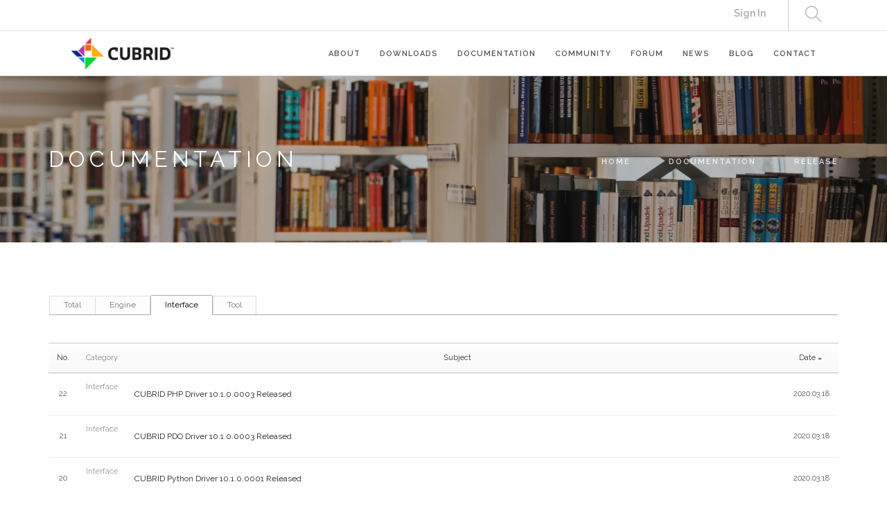

--- FILE ---
content_type: text/css
request_url: https://www.cubrid.org/layouts/layout_master/css/custom.css?20210506082817
body_size: 1929
content:
/****** PLACE YOUR CUSTOM STYLES HERE ******/
/*나눔 폰트 적용 */
@import url(https://fonts.googleapis.com/earlyaccess/nanumgothic.css);

body {
  -webkit-font-smoothing: antialiased;
  -moz-osx-font-smoothing: grayscale;
  font-size: 14px; 
  line-height: 28px;
  // font-family: "Open Sans", "Helvetica Neue", Helvetica, "Nanum Gothic", dotum, Arial, sans-serif;
  font-family:"Raleway","Helvetica Neue","Nanum Gothic","Malgun Gothic","Helvetica","Arial","sans-serif"; 
  //"Open Sans", "Helvetica Neue", Helvetica, Calibri, Arial, sans-serif;
  color: #666;
  overflow-x: hidden;
}


/* 폼 값 중에서 email 타입에 대한 스타일 지정 */

input[type="email"] {
  -webkit-appearance: none;
  -moz-appearance: none;
  appearance: none;
}

.bg-secondary input[type="email"]{
  background: #fff;
}

input[type="email"]{
  background: #f5f5f5;
  border: none;
  width: 100%;
  height: 50px;
  padding-left: 20px;
  font-weight: 500;
  margin-bottom: 24px;
  border-radius: 0;
}

.image-bg input[type="email"]{
  color: #555;
}

input[type="email"]:focus {
  outline: 1px solid #ccc;
}

.control-label, .image-bg .feature.bordered label{
	/* color:white; */
	color:#555;
}

.button-tabs .tab-title a{
    font-family: "Raleway", "Helvetica Neue", "Nanum Gothic", dotum, Helvetica, Arial, sans-serif;
    font-size: 12px;
    line-height: 24px;
    font-weight: 400;
    text-transform: uppercase;
    letter-spacing: 2px;
    font-weight: 700;
	color:#666;
}

.button-tabs .active .tab-title a{
	color:#fff;
}

.dl-horizontal dt,.dl-horizontal dd{
	line-height:2em;
}

.member_wrapper .button-tabs .tabs{
	margin-bottom:0;
	
}

.__submit_group button[type="submit"],
.__submit_group input[type="submit"]{
	width:auto;
	height:30px;
	line-height:27px;
	font-size:11px;
}

.img-carousel{
	position:relative;
}

.img-carousel li:hover .background-image-holder {
  transform: scale(1.1);
  -webkit-transform: scale(1.1);
}

.horizontal-tile {
  overflow: hidden;
}
.horizontal-tile:not(:last-of-type) {
  margin-bottom: 30px;
}
.tile-left,
.tile-right {
  width: 50%;
  float: left;
  display: inline-block;
  overflow: hidden;
  min-height: 300px;
  position: relative;
}
.tile-right .description,
.tile-left .description {
  padding: 48px;
}
.tile-right:hover .background-image-holder,
.tile-left:hover .background-image-holder {
  transform: scale(1.1);
  -webkit-transform: scale(1.1);
}

.menu > li{
	margin-right:10px;
	padding-right:18px;
}

.has-dropdown:after{
	  display:none;
  }
  
.nav-utility{
	position:relative;
	z-index:10;
	overflow:visible;
	border-bottom-color:#e1e1e1;
}
.nav-bar{
	position:relative;
	z-index:9;
}

.module .menu{
	height:44px;
}

.module.widget-handle i{
	line-height:39px;
	}

	
.container .menu > li:last-child {
	padding-right:0;
}

.btn{
	text-shadow:none;
}

.btn-sm{
	font-size:12px;
}

.top-right-menu a{
	color:#aaa;
}
.module.top-right-menu a{
	padding-left:15px;	
}
.menu li a{
	opacity:0.8;
}

hr{
	clear:both;
}

.site-map{

	
}

.site-map > li{
	position:relative;
	float:left;
	display:block;
	padding-right:65px;
	margin-bottom:20px;
}

.site-map > li:last-child{
	padding-right:0px;
}

.site-map > li > a{
	font-size:1.1em;
	font-weight:bold;
}

.site-map > li > ul{
	left:0;
	padding-top:10px;
	
}
.site-map > li > ul > li{
	display:block;
}

.site-map > li > ul > li > a{
	color:#888;
	padding:5px 0;
}


.nav-bar{
    height: 65px;
    max-height: 65px;
    line-height: 63px;
}

.logo{
	max-height:85%;
}
div.bd,
section.sub-content{
	padding:60px 0;
}

@media (max-width: 990px){
	.module.widget-handle{
		border:none;
	}
	.module .menu{
	  height:auto;
	  }
	  .nav-bar > .container{
		  padding:0;
	  }
}
@media all and (max-width: 767px) {
	div.bd,
	section.sub-content{
	padding:30px 0;
}

  .tile-left,
  .tile-right {
    width: 100%;
    float: none;
  }
  .has-dropdown:after{
	  display:block;
  }
  .module{
	  padding:0px;
  }
  
.site-map > li{
	padding-right:30px;
}
  
  
}

#popup_menu_area {
    position: absolute;
    background: #fff;
    border: 1px solid #e9e9e9;
    border-radius: 5px;
    padding: 10px;
    line-height: 1.3;
    box-shadow: 0 0 6px #666;
    font-size: 12px;
    filter: progid:DXImageTransform.Microsoft.Shadow(color=#999999,direction=135,strength=5);
}

#popup_menu_area ul{
	margin-bottom:0;
}

pre.getting-started-example {
    margin: 0;
    padding: 0;
    font-size: inherit;
    line-height: inherit;
    color: inherit;
    background: inherit;
    border: none;
}

pre.getting-started-example > code {
    white-space: pre;
    overflow-x: auto;
}

pre.getting-started-example > code > var {
    color: #a94442; /* text-danger */
}

pre.getting-started-example > code > strong {
    color: #31708f; /* text-info */
}

.bd_zine {
  font-size: 14px; 
}
/* 구글 CSE 광고 숨기기 */
.gsc-adBlock {
display: none !important;
}


--- FILE ---
content_type: application/javascript
request_url: https://www.cubrid.org/layouts/layout_master/js/scripts.js?20200310054853
body_size: 11471
content:



jQuery(function($){
	
var mr_firstSectionHeight,
    mr_nav,
    mr_navOuterHeight,
    mr_navScrolled = false,
    mr_navFixed = false,
    mr_outOfSight = false,
    mr_floatingProjectSections,
    mr_scrollTop = 0;

$(document).ready(function() { 
    "use strict";

    // Smooth scroll to inner links
    
    $('.inner-link').each(function(){
        var href = $(this).attr('href');
        if(href.charAt(0) !== "#"){
            $(this).removeClass('inner-link');
        }
    });

	if($('.inner-link').length){
		$('.inner-link').smoothScroll({
			offset: -55,
			speed: 800
		});
    }

    // Update scroll variable for scrolling functions

    addEventListener('scroll', function() {
        mr_scrollTop = window.pageYOffset;
    }, false);

    // Append .background-image-holder <img>'s as CSS backgrounds

    $('.background-image-holder').each(function() {
        var imgSrc = $(this).children('img').attr('src');
        $(this).css('background', 'url("' + imgSrc + '")');
        $(this).children('img').hide();
        $(this).css('background-position', 'initial');
    });

    // Fade in background images

    setTimeout(function() {
        $('.background-image-holder').each(function() {
            $(this).addClass('fadeIn');
        });
    }, 200);

    // Initialize Tooltips

    $('[data-toggle="tooltip"]').tooltip();

    // Icon bulleted lists

    $('ul[data-bullet]').each(function(){
        var bullet = $(this).attr('data-bullet');
        $(this).find('li').prepend('<i class="'+bullet+'"></i>');
    });

    // Progress Bars

    $('.progress-bar').each(function() {
        $(this).css('width', $(this).attr('data-progress') + '%');
    });

    // Navigation

    if (!$('nav').hasClass('fixed') && !$('nav').hasClass('absolute')) {

        // Make nav container height of nav

        $('.nav-container').css('min-height', $('nav').outerHeight(true));

        $(window).resize(function() {
            $('.nav-container').css('min-height', $('nav').outerHeight(true));
        });

        // Compensate the height of parallax element for inline nav

        if ($(window).width() > 768) {
            $('.parallax:nth-of-type(1) .background-image-holder').css('top', -($('nav').outerHeight(true)));
        }

        // Adjust fullscreen elements

        if ($(window).width() > 768) {
            $('section.fullscreen:nth-of-type(1)').css('height', ($(window).height() - $('nav').outerHeight(true)));
        }

    } else {
        $('body').addClass('nav-is-overlay');
    }

    if ($('nav').hasClass('bg-dark')) {
        $('.nav-container').addClass('bg-dark');
    }


    // Fix nav to top while scrolling

    mr_nav = $('body .nav-container nav:first');
    mr_navOuterHeight = $('body .nav-container nav:first').outerHeight();
    window.addEventListener("scroll", updateNav, false);

    // Menu dropdown positioning

    $('.menu > li > ul').each(function() {
        var menu = $(this).offset();
        var farRight = menu.left + $(this).outerWidth(true);
        if (farRight > $(window).width() && !$(this).hasClass('mega-menu')) {
            $(this).addClass('make-right');
        } else if (farRight > $(window).width() && $(this).hasClass('mega-menu')) {
            var isOnScreen = $(window).width() - menu.left;
            var difference = $(this).outerWidth(true) - isOnScreen;
            $(this).css('margin-left', -(difference));
        }
    });

    // Mobile Menu

    $('.mobile-toggle').click(function() {
        $('.nav-bar').toggleClass('nav-open');
        $(this).toggleClass('active');
    });

    $('.menu li').click(function(e) {
        if (!e) e = window.event;
        e.stopPropagation();
        if ($(this).find('ul').length) {
            $(this).toggleClass('toggle-sub');
        } else {
            $(this).parents('.toggle-sub').removeClass('toggle-sub');
        }
    });

    $('.menu li a').click(function() {
        if ($(this).hasClass('inner-link')){
            $(this).closest('.nav-bar').removeClass('nav-open');
        }
    });

    $('.module.widget-handle').click(function() {
        $(this).toggleClass('toggle-widget-handle');
    });

    $('.search-widget-handle .search-form input').click(function(e){
        if (!e) e = window.event;
        e.stopPropagation();
    });
    
    // Offscreen Nav
    
    if($('.offscreen-toggle').length){
    	$('body').addClass('has-offscreen-nav');
    }
    else{
        $('body').removeClass('has-offscreen-nav');
    }
    
    $('.offscreen-toggle').click(function(){
    	$('.main-container').toggleClass('reveal-nav');
    	$('nav').toggleClass('reveal-nav');
    	$('.offscreen-container').toggleClass('reveal-nav');
    });
    
    $('.main-container').click(function(){
    	if($(this).hasClass('reveal-nav')){
    		$(this).removeClass('reveal-nav');
    		$('.offscreen-container').removeClass('reveal-nav');
    		$('nav').removeClass('reveal-nav');
    	}
    });
    
    $('.offscreen-container a').click(function(){
    	$('.offscreen-container').removeClass('reveal-nav');
    	$('.main-container').removeClass('reveal-nav');
    	$('nav').removeClass('reveal-nav');
    });

    // Populate filters
    
    $('.projects').each(function() {

        var filters = "";

        $(this).find('.project').each(function() {

            var filterTags = $(this).attr('data-filter').split(',');

            filterTags.forEach(function(tagName) {
                if (filters.indexOf(tagName) == -1) {
                    filters += '<li data-filter="' + tagName + '">' + capitaliseFirstLetter(tagName) + '</li>';
                }
            });
            $(this).closest('.projects')
                .find('ul.filters').empty().append('<li data-filter="all" class="active">All</li>').append(filters);
        });
    });

    $('.filters li').click(function() {
        var filter = $(this).attr('data-filter');
        $(this).closest('.filters').find('li').removeClass('active');
        $(this).addClass('active');

        $(this).closest('.projects').find('.project').each(function() {
            var filters = $(this).data('filter');

            if (filters.indexOf(filter) == -1) {
                $(this).addClass('inactive');
            } else {
                $(this).removeClass('inactive');
            }
        });

        if (filter == 'all') {
            $(this).closest('.projects').find('.project').removeClass('inactive');
        }
    });

    // Twitter Feed

    $('.tweets-feed').each(function(index) {
        $(this).attr('id', 'tweets-' + index);
    }).each(function(index) {

        function handleTweets(tweets) {
            var x = tweets.length;
            var n = 0;
            var element = document.getElementById('tweets-' + index);
            var html = '<ul class="slides">';
            while (n < x) {
                html += '<li>' + tweets[n] + '</li>';
                n++;
            }
            html += '</ul>';
            element.innerHTML = html;
            return html;
        }

        twitterFetcher.fetch($('#tweets-' + index).attr('data-widget-id'), '', 5, true, true, true, '', false, handleTweets);

    });

    // Instagram Feed
    
    if($('.instafeed').length){
    	jQuery.fn.spectragram.accessData = {
			accessToken: '1406933036.fedaafa.feec3d50f5194ce5b705a1f11a107e0b',
			clientID: 'fedaafacf224447e8aef74872d3820a1'
		};	

        $('.instafeed').each(function() {
            var feedID = $(this).attr('data-user-name') + '_';
            $(this).children('ul').spectragram('getUserFeed', {
                query: feedID,
                max: 12
            });
        });
    }   

   

    // Flickr Feeds

    if($('.flickr-feed').length){
        $('.flickr-feed').each(function(){
            var userID = $(this).attr('data-user-id');
            var albumID = $(this).attr('data-album-id');
            $(this).flickrPhotoStream({ id: userID, setId: albumID, container: '<li class="masonry-item" />' });    
        });
    }

    // Image Sliders

    $('.slider-all-controls').flexslider({
		slideshow:true,
		slideshowSpeed:7000,
        start: function(slider){
            if(slider.find('.slides li:first-child').find('.fs-vid-background video').length){
               slider.find('.slides li:first-child').find('.fs-vid-background video').get(0).play(); 
            }
        },
        after: function(slider){
            if(slider.find('.fs-vid-background video').length){
                if(slider.find('li:not(.flex-active-slide)').find('.fs-vid-background video').length){
                    slider.find('li:not(.flex-active-slide)').find('.fs-vid-background video').get(0).pause();
                }
                if(slider.find('.flex-active-slide').find('.fs-vid-background video').length){
                    slider.find('.flex-active-slide').find('.fs-vid-background video').get(0).play();
                }
            }
        }
    });
    $('.slider-paging-controls').flexslider({
        animation: "slide",
        directionNav: false
    });
    $('.slider-arrow-controls').flexslider({
        controlNav: false
    });
    $('.slider-thumb-controls .slides li').each(function() {
        var imgSrc = $(this).find('img').attr('src');
        $(this).attr('data-thumb', imgSrc);
    });
    $('.slider-thumb-controls').flexslider({
        animation: "slide",
        controlNav: "thumbnails",
        directionNav: true
    });
    $('.logo-carousel').flexslider({
        minItems: 1,
        maxItems: 5,
        move: 1,
        itemWidth: 200,
        itemMargin: 0,
        animation: "slide",
        slideshow: true,
        slideshowSpeed: 3000,
        directionNav: false,
        controlNav: false
    });
    
    // Lightbox gallery titles
    
    $('.lightbox-grid li a').each(function(){
    	var galleryTitle = $(this).closest('.lightbox-grid').attr('data-gallery-title');
    	$(this).attr('data-lightbox', galleryTitle);
    });

    // Prepare embedded video modals

    $('iframe[data-provider]').each(function(){
        var provider = jQuery(this).attr('data-provider');
        var videoID = jQuery(this).attr('data-video-id');
        var autoplay = jQuery(this).attr('data-autoplay');
        var vidURL = '';

        if(provider == 'vimeo'){
            vidURL = "http://player.vimeo.com/video/"+videoID+"?badge=0&title=0&byline=0&title=0&autoplay="+autoplay;
            $(this).attr('data-src', vidURL);
        }else if (provider == 'youtube'){
            vidURL = "https://www.youtube.com/embed/"+videoID+"?showinfo=0&autoplay="+autoplay;
            $(this).attr('data-src', vidURL);
        }else{
            console.log('Only Vimeo and Youtube videos are supported at this time');
        }
    });
    
    // Multipurpose Modals
    
    jQuery('.foundry_modal[modal-link]').remove();

    if($('.foundry_modal').length && (!jQuery('.modal-screen').length)){
        // Add a div.modal-screen if there isn't already one there.
        var modalScreen = jQuery('<div />').addClass('modal-screen').appendTo('body');

    }

    jQuery('.foundry_modal').click(function(){
        jQuery(this).addClass('modal-acknowledged');
    });
    
    $('.modal-container:not([modal-link])').each(function(index) {
        if(jQuery(this).find('iframe[src]').length){
        	jQuery(this).find('.foundry_modal').addClass('iframe-modal');
        	var iframe = jQuery(this).find('iframe');
        	iframe.attr('data-src',iframe.attr('src'));
            iframe.attr('src', '');

        }
        jQuery(this).find('.btn-modal').attr('modal-link', index);

        // Only clone and append to body if there isn't already one there
        if(!jQuery('.foundry_modal[modal-link="'+index+'"]').length){
            jQuery(this).find('.foundry_modal').clone().appendTo('body').attr('modal-link', index).prepend(jQuery('<i class="ti-close close-modal">'));
        }
    });
    
    $('.btn-modal').unbind('click').click(function(){
    	var linkedModal = jQuery('.foundry_modal[modal-link="' + jQuery(this).attr('modal-link') + '"]'),
            autoplayMsg = "";
        jQuery('.modal-screen').toggleClass('reveal-modal');
        if(linkedModal.find('iframe').length){
            if(linkedModal.find('iframe').attr('data-autoplay') === '1'){
                var autoplayMsg = '&autoplay=1'
            }
        	linkedModal.find('iframe').attr('src', (linkedModal.find('iframe').attr('data-src') + autoplayMsg));
        }
        linkedModal.toggleClass('reveal-modal');
        return false; 
    });
    
    // Autoshow modals
	
	$('.foundry_modal[data-time-delay]').each(function(){
		var modal = $(this);
		var delay = modal.attr('data-time-delay');
		modal.prepend($('<i class="ti-close close-modal">'));
    	if(typeof modal.attr('data-cookie') != "undefined"){
        	if(!mr_cookies.hasItem(modal.attr('data-cookie'))){
                setTimeout(function(){
        			modal.addClass('reveal-modal');
        			$('.modal-screen').addClass('reveal-modal');
        		},delay);
            }
        }else{
            setTimeout(function(){
                modal.addClass('reveal-modal');
                $('.modal-screen').addClass('reveal-modal');
            },delay);
        }
	});

    // Autoclose modals

    $('.foundry_modal[data-hide-after]').each(function(){
        var modal = $(this);
        var delay = modal.attr('data-hide-after');
        if(typeof modal.attr('data-cookie') != "undefined"){
            if(!mr_cookies.hasItem(modal.attr('data-cookie'))){
                setTimeout(function(){
                if(!modal.hasClass('modal-acknowledged')){
                    modal.removeClass('reveal-modal');
                    $('.modal-screen').removeClass('reveal-modal');
                }
                },delay); 
            }
        }else{
            setTimeout(function(){
                if(!modal.hasClass('modal-acknowledged')){
                    modal.removeClass('reveal-modal');
                    $('.modal-screen').removeClass('reveal-modal');
                }
            },delay); 
        }
    });
    
    jQuery('.close-modal:not(.modal-strip .close-modal)').unbind('click').click(function(){
    	var modal = jQuery(this).closest('.foundry_modal');
        modal.toggleClass('reveal-modal');
        if(typeof modal.attr('data-cookie') !== "undefined"){
            mr_cookies.setItem(modal.attr('data-cookie'), "true", Infinity);
        }
    	if(modal.find('iframe').length){
            modal.find('iframe').attr('src', '');
        }
        jQuery('.modal-screen').removeClass('reveal-modal');
    });
    
    jQuery('.modal-screen').unbind('click').click(function(){
        if(jQuery('.foundry_modal.reveal-modal').find('iframe').length){
            jQuery('.foundry_modal.reveal-modal').find('iframe').attr('src', '');
        }
    	jQuery('.foundry_modal.reveal-modal').toggleClass('reveal-modal');
    	jQuery(this).toggleClass('reveal-modal');
    });
    
    jQuery(document).keyup(function(e) {
		 if (e.keyCode == 27) { // escape key maps to keycode `27`
            if(jQuery('.foundry_modal').find('iframe').length){
                jQuery('.foundry_modal').find('iframe').attr('src', '');
            }
			jQuery('.foundry_modal').removeClass('reveal-modal');
			jQuery('.modal-screen').removeClass('reveal-modal');
		}
	});
    
    // Modal Strips
    
    jQuery('.modal-strip').each(function(){
    	if(!jQuery(this).find('.close-modal').length){
    		jQuery(this).append(jQuery('<i class="ti-close close-modal">'));
    	}
    	var modal = jQuery(this);

        if(typeof modal.attr('data-cookie') != "undefined"){
           
            if(!mr_cookies.hasItem(modal.attr('data-cookie'))){
            	setTimeout(function(){
            		modal.addClass('reveal-modal');
            	},1000);
            }
        }else{
            setTimeout(function(){
                    modal.addClass('reveal-modal');
            },1000);
        }
    });
    
    jQuery('.modal-strip .close-modal').click(function(){
        var modal = jQuery(this).closest('.modal-strip');
        if(typeof modal.attr('data-cookie') != "undefined"){
            mr_cookies.setItem(modal.attr('data-cookie'), "true", Infinity);
        }
    	jQuery(this).closest('.modal-strip').removeClass('reveal-modal');
    	return false;
    });


    // Video Modals

    jQuery('.close-iframe').click(function() {
        jQuery(this).closest('.modal-video').removeClass('reveal-modal');
        jQuery(this).siblings('iframe').attr('src', '');
        jQuery(this).siblings('video').get(0).pause();
    });

    // Checkboxes

    $('.checkbox-option').on("click",function() {
        $(this).toggleClass('checked');
        var checkbox = $(this).find('input');
        if (checkbox.prop('checked') === false) {
            checkbox.prop('checked', true);
        } else {
            checkbox.prop('checked', false);
        }
    });

    // Radio Buttons

    $('.radio-option').click(function() {

        var checked = $(this).hasClass('checked'); // Get the current status of the radio

        var name = $(this).find('input').attr('name'); // Get the name of the input clicked

        if (!checked) {

            $('input[name="'+name+'"]').parent().removeClass('checked');

            $(this).addClass('checked');

            $(this).find('input').prop('checked', true);

        }

    });


    // Accordions

    $('.accordion li').click(function() {
        if ($(this).closest('.accordion').hasClass('one-open')) {
            $(this).closest('.accordion').find('li').removeClass('active');
            $(this).addClass('active');
        } else {
            $(this).toggleClass('active');
        }
        if(typeof window.mr_parallax !== "undefined"){
            setTimeout(mr_parallax.windowLoad, 500);
        }
    });

    // Tabbed Content

    $('.tabbed-content').each(function() {
        $(this).append('<ul class="content"></ul>');
    });

    $('.tabs li').each(function() {
        var originalTab = $(this),
            activeClass = "";
        if (originalTab.is('.tabs>li:first-child')) {
            activeClass = ' class="active"';
        }
        var tabContent = originalTab.find('.tab-content').detach().wrap('<li' + activeClass + '></li>').parent();
        originalTab.closest('.tabbed-content').find('.content').append(tabContent);
    });

    $('.tabs li').click(function() {
        $(this).closest('.tabs').find('li').removeClass('active');
        $(this).addClass('active');
        var liIndex = $(this).index() + 1;
        $(this).closest('.tabbed-content').find('.content>li').removeClass('active');
        $(this).closest('.tabbed-content').find('.content>li:nth-of-type(' + liIndex + ')').addClass('active');
    });

    // Local Videos

    $('section').closest('body').find('.local-video-container .play-button').click(function() {
        $(this).siblings('.background-image-holder').removeClass('fadeIn');
        $(this).siblings('.background-image-holder').css('z-index', -1);
        $(this).css('opacity', 0);
        $(this).siblings('video').get(0).play();
    });

    // Youtube Videos

    $('section').closest('body').find('.player').each(function() {
        var section = $(this).closest('section');
        section.find('.container').addClass('fadeOut');
        var src = $(this).attr('data-video-id');
        var startat = $(this).attr('data-start-at');
        $(this).attr('data-property', "{videoURL:'http://youtu.be/" + src + "',containment:'self',autoPlay:true, mute:true, startAt:" + startat + ", opacity:1, showControls:false}");
    });

	if($('.player').length){
        $('.player').each(function(){

            var section = $(this).closest('section');
            var player = section.find('.player');
            player.YTPlayer();
            player.on("YTPStart",function(e){
                section.find('.container').removeClass('fadeOut');
                section.find('.masonry-loader').addClass('fadeOut');
            });

        });
    }

    // Interact with Map once the user has clicked (to prevent scrolling the page = zooming the map

    $('.map-holder').click(function() {
        $(this).addClass('interact');
    });
    
    if($('.map-holder').length){
    	$(window).scroll(function() {
			if ($('.map-holder.interact').length) {
				$('.map-holder.interact').removeClass('interact');
			}
		});
    }
    
    // Countdown Timers

    if ($('.countdown').length) {
        $('.countdown').each(function() {
            var date = $(this).attr('data-date');
            $(this).countdown(date, function(event) {
                $(this).text(
                    event.strftime('%D days %H:%M:%S')
                );
            });
        });
    }
    
    //                                                            //
    //                                                            //
    // Contact form code                                          //
    //                                                            //
    //                                                            //

    $('form.form-email, form.form-newsletter').submit(function(e) {

        // return false so form submits through jQuery rather than reloading page.
        if (e.preventDefault) e.preventDefault();
        else e.returnValue = false;

        var thisForm = $(this).closest('form.form-email, form.form-newsletter'),
            submitButton = thisForm.find('button[type="submit"]'),
            error = 0,
            originalError = thisForm.attr('original-error'),
            preparedForm, iFrame, userEmail, userFullName, userFirstName, userLastName, successRedirect, formError, formSuccess;

        // Mailchimp/Campaign Monitor Mail List Form Scripts
        iFrame = $(thisForm).find('iframe.mail-list-form');

        thisForm.find('.form-error, .form-success').remove();
        submitButton.attr('data-text', submitButton.text());
        thisForm.append('<div class="form-error" style="display: none;">' + thisForm.attr('data-error') + '</div>');
        thisForm.append('<div class="form-success" style="display: none;">' + thisForm.attr('data-success') + '</div>');
        formError = thisForm.find('.form-error');
        formSuccess = thisForm.find('.form-success');
        thisForm.addClass('attempted-submit');

        // Do this if there is an iframe, and it contains usable Mail Chimp / Campaign Monitor iframe embed code
        if ((iFrame.length) && (typeof iFrame.attr('srcdoc') !== "undefined") && (iFrame.attr('srcdoc') !== "")) {

            console.log('Mail list form signup detected.');
            if (typeof originalError !== typeof undefined && originalError !== false) {
                formError.html(originalError);
            }
            userEmail = $(thisForm).find('.signup-email-field').val();
            userFullName = $(thisForm).find('.signup-name-field').val();
            if ($(thisForm).find('input.signup-first-name-field').length) {
                userFirstName = $(thisForm).find('input.signup-first-name-field').val();
            } else {
                userFirstName = $(thisForm).find('.signup-name-field').val();
            }
            userLastName = $(thisForm).find('.signup-last-name-field').val();

            // validateFields returns 1 on error;
            if (validateFields(thisForm) !== 1) {
                preparedForm = prepareSignup(iFrame);

                preparedForm.find('#mce-EMAIL, #fieldEmail').val(userEmail);
                preparedForm.find('#mce-LNAME, #fieldLastName').val(userLastName);
                preparedForm.find('#mce-FNAME, #fieldFirstName').val(userFirstName);
                preparedForm.find('#mce-NAME, #fieldName').val(userFullName);
                thisForm.removeClass('attempted-submit');

                // Hide the error if one was shown
                formError.fadeOut(200);
                // Create a new loading spinner in the submit button.
                submitButton.html(jQuery('<div />').addClass('form-loading')).attr('disabled', 'disabled');
                
                try{
                    $.ajax({
                        url: preparedForm.attr('action'),
                        crossDomain: true,
                        data: preparedForm.serialize(),
                        method: "GET",
                        cache: false,
                        dataType: 'json',
                        contentType: 'application/json; charset=utf-8',
                        success: function(data){
                            // Request was a success, what was the response?
                            if (data.result != "success" && data.Status != 200) {
                                
                                // Error from Mail Chimp or Campaign Monitor

                                // Keep the current error text in a data attribute on the form
                                formError.attr('original-error', formError.text());
                                // Show the error with the returned error text.
                                formError.html(data.msg).fadeIn(1000);
                                formSuccess.fadeOut(1000);

                                submitButton.html(submitButton.attr('data-text')).removeAttr('disabled');
                            } else {
                                
                                // Got Success from Mail Chimp
                                
                                submitButton.html(submitButton.attr('data-text')).removeAttr('disabled');

                                successRedirect = thisForm.attr('success-redirect');
                                // For some browsers, if empty `successRedirect` is undefined; for others,
                                // `successRedirect` is false.  Check for both.
                                if (typeof successRedirect !== typeof undefined && successRedirect !== false && successRedirect !== "") {
                                    window.location = successRedirect;
                                }

                                thisForm.find('input[type="text"]').val("");
                                thisForm.find('textarea').val("");
                                formSuccess.fadeIn(1000);

                                formError.fadeOut(1000);
                                setTimeout(function() {
                                    formSuccess.fadeOut(500);
                                }, 5000);
                            }
                        }
                    });
                }catch(err){
                    // Keep the current error text in a data attribute on the form
                    formError.attr('original-error', formError.text());
                    // Show the error with the returned error text.
                    formError.html(err.message).fadeIn(1000);
                    formSuccess.fadeOut(1000);
                    setTimeout(function() {
                        formError.fadeOut(500);
                    }, 5000);

                    submitButton.html(submitButton.attr('data-text')).removeAttr('disabled');
                }
            

                
            } else {
                formError.fadeIn(1000);
                setTimeout(function() {
                    formError.fadeOut(500);
                }, 5000);
            }
        } else {
            // If no iframe detected then this is treated as an email form instead.
            console.log('Send email form detected.');
            if (typeof originalError !== typeof undefined && originalError !== false) {
                formError.text(originalError);
            }

            error = validateFields(thisForm);

            if (error === 1) {
                formError.fadeIn(200);
                setTimeout(function() {
                    formError.fadeOut(500);
                }, 3000);
            } else {

                thisForm.removeClass('attempted-submit');

                // Hide the error if one was shown
                formError.fadeOut(200);
                
                // Create a new loading spinner in the submit button.
                submitButton.html(jQuery('<div />').addClass('form-loading')).attr('disabled', 'disabled');

                jQuery.ajax({
                    type: "POST",
                    url: "mail/mail.php",
                    data: thisForm.serialize()+"&url="+window.location.href,
                    success: function(response) {
                        // Swiftmailer always sends back a number representing numner of emails sent.
                        // If this is numeric (not Swift Mailer error text) AND greater than 0 then show success message.

                        submitButton.html(submitButton.attr('data-text')).removeAttr('disabled');

                        if ($.isNumeric(response)) {
                            if (parseInt(response) > 0) {
                                // For some browsers, if empty 'successRedirect' is undefined; for others,
                                // 'successRedirect' is false.  Check for both.
                                successRedirect = thisForm.attr('success-redirect');
                                if (typeof successRedirect !== typeof undefined && successRedirect !== false && successRedirect !== "") {
                                    window.location = successRedirect;
                                }


                                thisForm.find('input[type="text"]').val("");
                                thisForm.find('textarea').val("");
                                thisForm.find('.form-success').fadeIn(1000);

                                formError.fadeOut(1000);
                                setTimeout(function() {
                                    formSuccess.fadeOut(500);
                                }, 5000);
                            }
                        }
                        // If error text was returned, put the text in the .form-error div and show it.
                        else {
                            // Keep the current error text in a data attribute on the form
                            formError.attr('original-error', formError.text());
                            // Show the error with the returned error text.
                            formError.text(response).fadeIn(1000);
                            formSuccess.fadeOut(1000);
                        }
                    },
                    error: function(errorObject, errorText, errorHTTP) {
                        // Keep the current error text in a data attribute on the form
                        formError.attr('original-error', formError.text());
                        // Show the error with the returned error text.
                        formError.text(errorHTTP).fadeIn(1000);
                        formSuccess.fadeOut(1000);
                        submitButton.html(submitButton.attr('data-text')).removeAttr('disabled');
                    }
                });
            }
        }
        return false;
    });

    $('.validate-required, .validate-email').on('blur change', function() {
        validateFields($(this).closest('form'));
    });

    $('form').each(function() {
        if ($(this).find('.form-error').length) {
            $(this).attr('original-error', $(this).find('.form-error').text());
        }
    });

    function validateFields(form) {
            var name, error, originalErrorMessage;

            $(form).find('.validate-required[type="checkbox"]').each(function() {
                if (!$('[name="' + $(this).attr('name') + '"]:checked').length) {
                    error = 1;
                    name = $(this).attr('name').replace('[]', '');
                    form.find('.form-error').text('Please tick at least one ' + name + ' box.');
                }
            });

            $(form).find('.validate-required').each(function() {
                if ($(this).val() === '') {
                    $(this).addClass('field-error');
                    error = 1;
                } else {
                    $(this).removeClass('field-error');
                }
            });

            $(form).find('.validate-email').each(function() {
                if (!(/(.+)@(.+){2,}\.(.+){2,}/.test($(this).val()))) {
                    $(this).addClass('field-error');
                    error = 1;
                } else {
                    $(this).removeClass('field-error');
                }
            });

            if (!form.find('.field-error').length) {
                form.find('.form-error').fadeOut(1000);
            }

            return error;
        }

    //
    //    
    // End contact form code
    //
    //


    // Get referrer from URL string 
    if (getURLParameter("ref")) {
        $('form.form-email').append('<input type="text" name="referrer" class="hidden" value="' + getURLParameter("ref") + '"/>');
    }

    function getURLParameter(name) {
        return decodeURIComponent((new RegExp('[?|&]' + name + '=' + '([^&;]+?)(&|#|;|$)').exec(location.search) || [, ""])[1].replace(/\+/g, '%20')) || null;
    }

    // Disable parallax on mobile

    if ((/Android|iPhone|iPad|iPod|BlackBerry|Windows Phone/i).test(navigator.userAgent || navigator.vendor || window.opera)) {
        $('section').removeClass('parallax');
    }
    
    // Disqus Comments
    
    if($('.disqus-comments').length){
		/* * * CONFIGURATION VARIABLES * * */
		var disqus_shortname = $('.disqus-comments').attr('data-shortname');

		/* * * DON'T EDIT BELOW THIS LINE * * */
		(function() {
			var dsq = document.createElement('script'); dsq.type = 'text/javascript'; dsq.async = true;
			dsq.src = '//' + disqus_shortname + '.disqus.com/embed.js';
			(document.getElementsByTagName('head')[0] || document.getElementsByTagName('body')[0]).appendChild(dsq);
		})();
    }

    // Load Google MAP API JS with callback to initialise when fully loaded
    if(document.querySelector('[data-maps-api-key]') && !document.querySelector('.gMapsAPI')){
        if($('[data-maps-api-key]').length){
            var script = document.createElement('script');
            var apiKey = $('[data-maps-api-key]:first').attr('data-maps-api-key');
            script.type = 'text/javascript';
            script.src = 'https://maps.googleapis.com/maps/api/js?key='+apiKey+'&callback=initializeMaps';
            script.className = 'gMapsAPI';
            document.body.appendChild(script);  
        } 
    }

}); 

$(window).load(function() { 
    "use strict";

    // Initialize Masonry

    if ($('.masonry').length) {
        var container = document.querySelector('.masonry');
        var msnry = new Masonry(container, {
            itemSelector: '.masonry-item'
        });

        msnry.on('layoutComplete', function() {

            mr_firstSectionHeight = $('.main-container section:nth-of-type(1)').outerHeight(true);

            // Fix floating project filters to bottom of projects container

            if ($('.filters.floating').length) {
                setupFloatingProjectFilters();
                updateFloatingFilters();
                window.addEventListener("scroll", updateFloatingFilters, false);
            }

            $('.masonry').addClass('fadeIn');
            $('.masonry-loader').addClass('fadeOut');
            if ($('.masonryFlyIn').length) {
                masonryFlyIn();
            }
        });

        msnry.layout();
    }

    // Initialize twitter feed

    var setUpTweets = setInterval(function() {
        if ($('.tweets-slider').find('li.flex-active-slide').length) {
            clearInterval(setUpTweets);
            return;
        } else {
            if ($('.tweets-slider').length) {
                $('.tweets-slider').flexslider({
                    directionNav: false,
                    controlNav: false
                });
            }
        }
    }, 500);

    mr_firstSectionHeight = $('.main-container section:nth-of-type(1)').outerHeight(true);


}); 

function updateNav() {

    var scrollY = mr_scrollTop;

    if (scrollY <= 0) {
        if (mr_navFixed) {
            mr_navFixed = false;
            mr_nav.removeClass('fixed');
        }
        if (mr_outOfSight) {
            mr_outOfSight = false;
            mr_nav.removeClass('outOfSight');
        }
        if (mr_navScrolled) {
            mr_navScrolled = false;
            mr_nav.removeClass('scrolled');
        }
        return;
    }

    if (scrollY > mr_firstSectionHeight) {
        if (!mr_navScrolled) {
            mr_nav.addClass('scrolled');
            mr_navScrolled = true;
            return;
        }
    } else {
        if (scrollY > mr_navOuterHeight) {
            if (!mr_navFixed) {
                mr_nav.addClass('fixed');
                mr_navFixed = true;
            }

            if (scrollY > mr_navOuterHeight * 2) {
                if (!mr_outOfSight) {
                    mr_nav.addClass('outOfSight');
                    mr_outOfSight = true;
                }
            } else {
                if (mr_outOfSight) {
                    mr_outOfSight = false;
                    mr_nav.removeClass('outOfSight');
                }
            }
        } else {
            if (mr_navFixed) {
                mr_navFixed = false;
                mr_nav.removeClass('fixed');
            }
            if (mr_outOfSight) {
                mr_outOfSight = false;
                mr_nav.removeClass('outOfSight');
            }
        }

        if (mr_navScrolled) {
            mr_navScrolled = false;
            mr_nav.removeClass('scrolled');
        }

    }
}

function capitaliseFirstLetter(string) {
    return string.charAt(0).toUpperCase() + string.slice(1);
}

function masonryFlyIn() {
    var $items = $('.masonryFlyIn .masonry-item');
    var time = 0;

    $items.each(function() {
        var item = $(this);
        setTimeout(function() {
            item.addClass('fadeIn');
        }, time);
        time += 170;
    });
}

function setupFloatingProjectFilters() {
    mr_floatingProjectSections = [];
    $('.filters.floating').closest('section').each(function() {
        var section = $(this);

        mr_floatingProjectSections.push({
            section: section.get(0),
            outerHeight: section.outerHeight(),
            elemTop: section.offset().top,
            elemBottom: section.offset().top + section.outerHeight(),
            filters: section.find('.filters.floating'),
            filersHeight: section.find('.filters.floating').outerHeight(true)
        });
    });
}

function updateFloatingFilters() {
    var l = mr_floatingProjectSections.length;
    while (l--) {
        var section = mr_floatingProjectSections[l];

        if ((section.elemTop < mr_scrollTop) && typeof window.mr_variant == "undefined" ) {
            section.filters.css({
                position: 'fixed',
                top: '16px',
                bottom: 'auto'
            });
            if (mr_navScrolled) {
                section.filters.css({
                    transform: 'translate3d(-50%,48px,0)'
                });
            }
            if (mr_scrollTop > (section.elemBottom - 70)) {
                section.filters.css({
                    position: 'absolute',
                    bottom: '16px',
                    top: 'auto'
                });
                section.filters.css({
                    transform: 'translate3d(-50%,0,0)'
                });
            }
        } else {
            section.filters.css({
                position: 'absolute',
                transform: 'translate3d(-50%,0,0)'
            });
        }
    }
}

window.initializeMaps = function(){
    if(typeof google !== "undefined"){
        if(typeof google.maps !== "undefined"){
            $('.map-canvas[data-maps-api-key]').each(function(){
                    var mapInstance   = this,
                        mapJSON       = typeof $(this).attr('data-map-style') !== "undefined" ? $(this).attr('data-map-style'): false,
                        mapStyle      = JSON.parse(mapJSON) || [{"featureType":"landscape","stylers":[{"saturation":-100},{"lightness":65},{"visibility":"on"}]},{"featureType":"poi","stylers":[{"saturation":-100},{"lightness":51},{"visibility":"simplified"}]},{"featureType":"road.highway","stylers":[{"saturation":-100},{"visibility":"simplified"}]},{"featureType":"road.arterial","stylers":[{"saturation":-100},{"lightness":30},{"visibility":"on"}]},{"featureType":"road.local","stylers":[{"saturation":-100},{"lightness":40},{"visibility":"on"}]},{"featureType":"transit","stylers":[{"saturation":-100},{"visibility":"simplified"}]},{"featureType":"administrative.province","stylers":[{"visibility":"off"}]},{"featureType":"water","elementType":"labels","stylers":[{"visibility":"on"},{"lightness":-25},{"saturation":-100}]},{"featureType":"water","elementType":"geometry","stylers":[{"hue":"#ffff00"},{"lightness":-25},{"saturation":-97}]}],
                        zoomLevel     = (typeof $(this).attr('data-map-zoom') !== "undefined" && $(this).attr('data-map-zoom') !== "") ? $(this).attr('data-map-zoom') * 1: 17,
                        latlong       = typeof $(this).attr('data-latlong') != "undefined" ? $(this).attr('data-latlong') : false,
                        latitude      = latlong ? 1 *latlong.substr(0, latlong.indexOf(',')) : false,
                        longitude     = latlong ? 1 * latlong.substr(latlong.indexOf(",") + 1) : false,
                        geocoder      = new google.maps.Geocoder(),
                        address       = typeof $(this).attr('data-address') !== "undefined" ? $(this).attr('data-address').split(';'): false,
                        markerTitle   = "We Are Here",
                        isDraggable = $(document).width() > 766 ? true : false,
                        map, marker, markerImage,
                        mapOptions = {
                            draggable: isDraggable,
                            scrollwheel: false,
                            zoom: zoomLevel,
                            disableDefaultUI: true,
                            styles: mapStyle
                        };

                    if($(this).attr('data-marker-title') != undefined && $(this).attr('data-marker-title') != "" )
                    {
                        markerTitle = $(this).attr('data-marker-title');
                    }

                    if(address != undefined && address[0] != ""){
                            geocoder.geocode( { 'address': address[0].replace('[nomarker]','')}, function(results, status) {
                                if (status == google.maps.GeocoderStatus.OK) {
                                var map = new google.maps.Map(mapInstance, mapOptions); 
                                map.setCenter(results[0].geometry.location);
                                
                                address.forEach(function(address){
                                    var markerGeoCoder;
                                    
                                    markerImage = {url: window.mr_variant == undefined ? 'img/mapmarker.png' : '../img/mapmarker.png', size: new google.maps.Size(50,50), scaledSize: new google.maps.Size(50,50)};
                                    if(/(\-?\d+(\.\d+)?),\s*(\-?\d+(\.\d+)?)/.test(address) ){
                                        var latlong = address.split(','),
                                        marker = new google.maps.Marker({
                                                        position: { lat: 1*latlong[0], lng: 1*latlong[1] },
                                                        map: map,
                                                        icon: markerImage,
                                                        title: markerTitle,
                                                        optimised: false
                                                    });
                                    }
                                    else if(address.indexOf('[nomarker]') < 0){
                                        markerGeoCoder = new google.maps.Geocoder();
                                        markerGeoCoder.geocode( { 'address': address.replace('[nomarker]','')}, function(results, status) {
                                            if (status == google.maps.GeocoderStatus.OK) {
                                                marker = new google.maps.Marker({
                                                    map: map,
                                                    icon: markerImage,
                                                    title: markerTitle,
                                                    position: results[0].geometry.location,
                                                    optimised: false
                                                });
                                            }
                                        });
                                    }

                                });
                            } else {
                                console.log('There was a problem geocoding the address.');
                            }
                        });
                    }
                    else if(latitude != undefined && latitude != "" && latitude != false && longitude != undefined && longitude != "" && longitude != false ){
                        mapOptions.center   = { lat: latitude, lng: longitude};
                        map = new google.maps.Map(mapInstance, mapOptions); 
                        marker              = new google.maps.Marker({
                                                    position: { lat: latitude, lng: longitude },
                                                    map: map,
                                                    icon: markerImage,
                                                    title: markerTitle
                                                });

                    }

                }); 
        }
    }
}
initializeMaps();

// End of Maps




// Prepare Signup Form - It is used to retrieve form details from an iframe Mail Chimp or Campaign Monitor form.

function prepareSignup(iFrame){
    var form   = jQuery('<form />'),
        action = iFrame.contents().find('form').attr('action');

    // Alter action for a Mail Chimp-compatible ajax request url.
    if(/list-manage\.com/.test(action)){
       action = action.replace('/post?', '/post-json?') + "&c=?";
       if(action.substr(0,2) == "//"){
           action = 'http:' + action;
       }
    }

    // Alter action for a Campaign Monitor-compatible ajax request url.
    if(/createsend\.com/.test(action)){
       action = action + '?callback=?';
    }


    // Set action on the form
    form.attr('action', action);

    // Clone form input fields from 
    iFrame.contents().find('input, select, textarea').not('input[type="submit"]').each(function(){
        $(this).clone().appendTo(form);

    });

    return form;
        

}



/*\
|*|  COOKIE LIBRARY THANKS TO MDN
|*|
|*|  A complete cookies reader/writer framework with full unicode support.
|*|
|*|  Revision #1 - September 4, 2014
|*|
|*|  https://developer.mozilla.org/en-US/docs/Web/API/document.cookie
|*|  https://developer.mozilla.org/User:fusionchess
|*|
|*|  This framework is released under the GNU Public License, version 3 or later.
|*|  http://www.gnu.org/licenses/gpl-3.0-standalone.html
|*|
|*|  Syntaxes:
|*|
|*|  * mr_cookies.setItem(name, value[, end[, path[, domain[, secure]]]])
|*|  * mr_cookies.getItem(name)
|*|  * mr_cookies.removeItem(name[, path[, domain]])
|*|  * mr_cookies.hasItem(name)
|*|  * mr_cookies.keys()
|*|
\*/

var mr_cookies = {
  getItem: function (sKey) {
    if (!sKey) { return null; }
    return decodeURIComponent(document.cookie.replace(new RegExp("(?:(?:^|.*;)\\s*" + encodeURIComponent(sKey).replace(/[\-\.\+\*]/g, "\\$&") + "\\s*\\=\\s*([^;]*).*$)|^.*$"), "$1")) || null;
  },
  setItem: function (sKey, sValue, vEnd, sPath, sDomain, bSecure) {
    if (!sKey || /^(?:expires|max\-age|path|domain|secure)$/i.test(sKey)) { return false; }
    var sExpires = "";
    if (vEnd) {
      switch (vEnd.constructor) {
        case Number:
          sExpires = vEnd === Infinity ? "; expires=Fri, 31 Dec 9999 23:59:59 GMT" : "; max-age=" + vEnd;
          break;
        case String:
          sExpires = "; expires=" + vEnd;
          break;
        case Date:
          sExpires = "; expires=" + vEnd.toUTCString();
          break;
      }
    }
    document.cookie = encodeURIComponent(sKey) + "=" + encodeURIComponent(sValue) + sExpires + (sDomain ? "; domain=" + sDomain : "") + (sPath ? "; path=" + sPath : "") + (bSecure ? "; secure" : "");
    return true;
  },
  removeItem: function (sKey, sPath, sDomain) {
    if (!this.hasItem(sKey)) { return false; }
    document.cookie = encodeURIComponent(sKey) + "=; expires=Thu, 01 Jan 1970 00:00:00 GMT" + (sDomain ? "; domain=" + sDomain : "") + (sPath ? "; path=" + sPath : "");
    return true;
  },
  hasItem: function (sKey) {
    if (!sKey) { return false; }
    return (new RegExp("(?:^|;\\s*)" + encodeURIComponent(sKey).replace(/[\-\.\+\*]/g, "\\$&") + "\\s*\\=")).test(document.cookie);
  },
  keys: function () {
    var aKeys = document.cookie.replace(/((?:^|\s*;)[^\=]+)(?=;|$)|^\s*|\s*(?:\=[^;]*)?(?:\1|$)/g, "").split(/\s*(?:\=[^;]*)?;\s*/);
    for (var nLen = aKeys.length, nIdx = 0; nIdx < nLen; nIdx++) { aKeys[nIdx] = decodeURIComponent(aKeys[nIdx]); }
    return aKeys;
  }
};


});
/*\
|*|  END COOKIE LIBRARY
\*/


